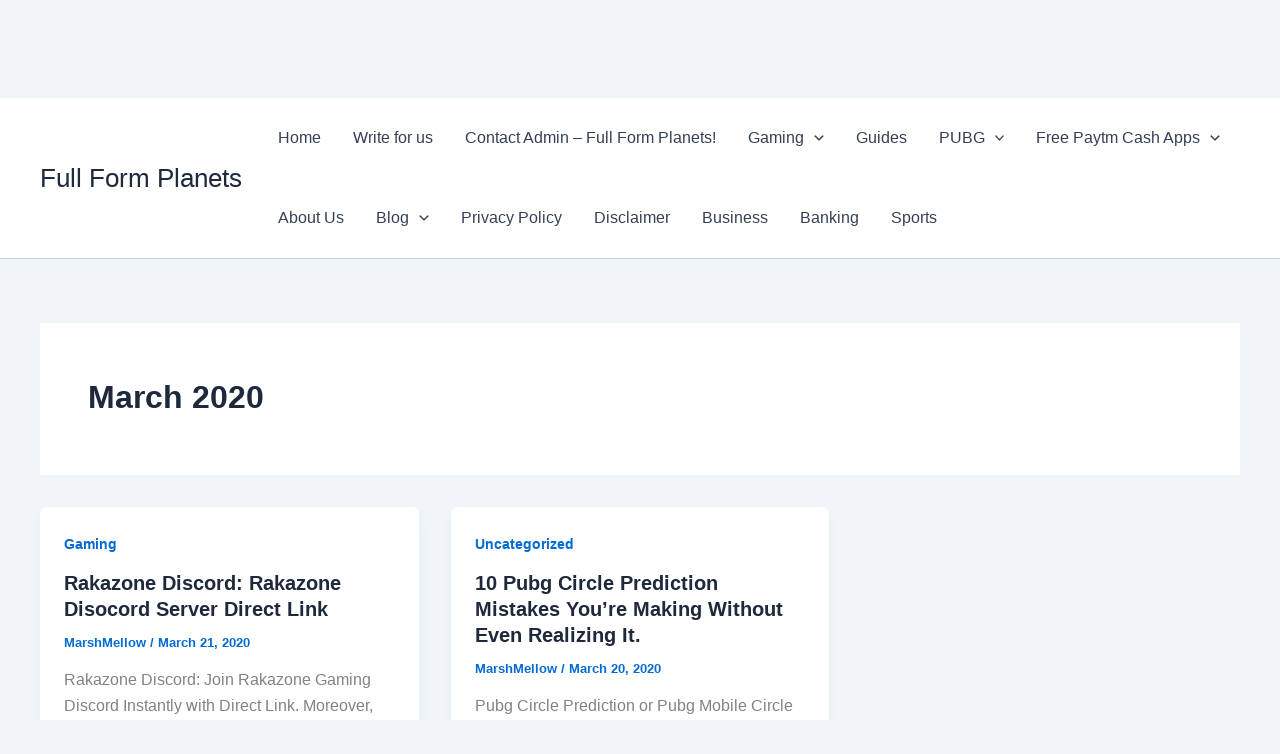

--- FILE ---
content_type: text/html; charset=utf-8
request_url: https://www.google.com/recaptcha/api2/aframe
body_size: 268
content:
<!DOCTYPE HTML><html><head><meta http-equiv="content-type" content="text/html; charset=UTF-8"></head><body><script nonce="xh5vt6qJ2_QnUkZ_2JcC1Q">/** Anti-fraud and anti-abuse applications only. See google.com/recaptcha */ try{var clients={'sodar':'https://pagead2.googlesyndication.com/pagead/sodar?'};window.addEventListener("message",function(a){try{if(a.source===window.parent){var b=JSON.parse(a.data);var c=clients[b['id']];if(c){var d=document.createElement('img');d.src=c+b['params']+'&rc='+(localStorage.getItem("rc::a")?sessionStorage.getItem("rc::b"):"");window.document.body.appendChild(d);sessionStorage.setItem("rc::e",parseInt(sessionStorage.getItem("rc::e")||0)+1);localStorage.setItem("rc::h",'1768854570514');}}}catch(b){}});window.parent.postMessage("_grecaptcha_ready", "*");}catch(b){}</script></body></html>